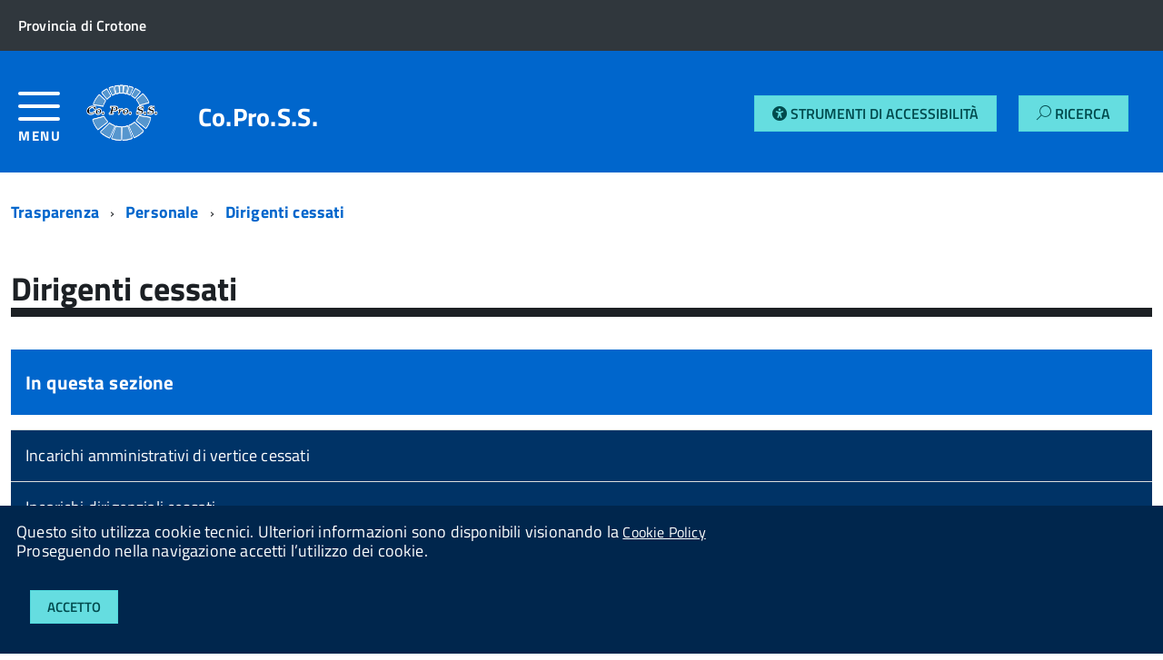

--- FILE ---
content_type: text/html; charset=UTF-8
request_url: https://trasparenza.copross.it/trasparenza/generale/319/dirigenti-cessati
body_size: 39967
content:
<!DOCTYPE html>
<!--[if IE 8]><html class="no-js ie89 ie8" lang="it"><![endif]-->
<!--[if IE 9]><html class="no-js ie89 ie9" lang="it"><![endif]-->
<!--[if (gte IE 9)|!(IE)]><!--><html class="no-js" lang="it"><!--<![endif]-->
<head>
  <meta charset="utf-8">
  <meta http-equiv="x-ua-compatible" content="ie=edge">
  <meta name="viewport" content="width=device-width, initial-scale=1">
  <title>Portale Trasparenza di Co.Pro.S.S.</title>
<meta name="keywords" content=""/>
<meta name="description" content=""/>
<meta name="subject" content="Sito web ufficiale di Co.Pro.S.S.">
<meta name="copyright"content="Co.Pro.S.S.">
<meta name="language" content="IT">
<meta name="author" content="Studio AMICA, info@studioamica.it">
<meta name="designer" content="Studio Amica">
<meta name="reply-to" content="info@studioamica.it">
<meta name="owner" content="Co.Pro.S.S.">
<meta name="url" content="https://trasparenza.copross.it:443/trasparenza/generale/319/dirigenti-cessati">
<meta name="identifier-URL" content="https://trasparenza.copross.it/">
<meta name="coverage" content="Worldwide">

<meta name="og:title" content=""/>
<meta name="og:type" content="article"/>
<meta name="og:url" content="https://trasparenza.copross.it:443/trasparenza/generale/319/dirigenti-cessati"/>
<meta name="og:site_name" content="Sito web ufficiale di Co.Pro.S.S."/>
<meta name="og:description" content=""/>
<meta name="og:email" content="copross@pec.it"/>
<meta name="og:phone_number" content="+39"/>
<meta name="og:fax_number" content="+39"/>
<meta name="og:street-address" content="Via Nazioni Unite, 85"/>
<meta name="og:locality" content="Crotone"/>
<meta name="og:region" content="Calabria"/>
<meta name="og:postal-code" content="88900"/>
<meta name="og:country-name" content="Italia"/>
<meta property="og:type" content="article"/>
  <link href='//fonts.googleapis.com/css?family=Titillium+Web:400,400italic,700,' rel='stylesheet' type='text/css' />
  <link rel='stylesheet' href='/admin/src/css/extra/datatables.css'/>
  <link rel='stylesheet' href='/admin/src/css/extra/selectize.css'/>
  <link rel='stylesheet' href='/admin/src/css/extra/datepicker.css'/>
  <link media="all" rel="stylesheet" href="/src/css/build.css">    <link media="all" rel="stylesheet" href="/src/app/css/app.css">
  <script src="/src/js/vendor/modernizr.js"></script>
  <script src="/src/js/vendor/jquery.min.js"></script>
  <script src="/admin/src/js/extra/datatables.js"></script>
  <script src="/admin/src/js/extra/jqueryui.js"></script>
  <script src="/admin/src/js/extra/selectize.js"></script>
  <script src="/admin/src/js/extra/datepicker.js"></script>
    <script type="text/javascript" src="/admin/src/js/app.js"></script>
<script type="text/javascript" src="/admin/src/js/extra/main.js"></script>

  <!--[if IE 8]>
    <script src="/src/js/vendor/respond.min.js"></script>
    <script src="/src/js/vendor/rem.min.js"></script>
    <script src="/src/js/vendor/selectivizr.js"></script>
    <script src="/src/js/vendor/slice.js"></script>
  <![endif]-->
  <!--[if lte IE 9]>
    <script src="/src/js/vendor/polyfill.min.js"></script>
  <![endif]-->
  <script src="/src/app/js/main.js"></script>
  <style>
    .custom-multi-select {
        position: relative;
        width: 200px;
        border: 1px solid #ccc;
        padding: 5px;
        cursor: pointer;
        background-color: #fff;
        width: 100%;
    }

    .selected-text {
        background: white;
        padding: 5px;
        border-radius: 4px;
    }

    .dropdown-options {
        display: none;
        position: absolute;
        background: white;
        border: 1px solid #ccc;
        width: 100%;
        max-height: 150px;
        overflow-y: auto;
    }

    .dropdown-options.show {
        display: block;
    }

    .dropdown-options label {
        display: block;
        padding: 5px;
        cursor: pointer;
    }

  </style>
      <style type="text/css">
      .js-megamenu {
        display: none !important;
      }
      .Hamburger-Menu-Trasparenza {
        flex-basis: auto !important;
        width: 6% !important;
        -webkit-flex-basis: auto !important;
        -ms-flex-preferred-size: auto !important;
      }
      .Hamburger-Menu-Trasparenza > .Hamburger-toggleContainer {
        text-decoration: none;
      }
      .Header-utils {
        width: 15% !important
      }
    </style>
    </head>
<body class="t-Pac">
  <div id="cookie-bar" class="CookieBar js-CookieBar u-background-95 u-padding-r-all" aria-hidden="true">
    <p class="u-color-white u-text-r-xs u-lineHeight-m u-padding-r-bottom">Questo sito utilizza cookie tecnici. Ulteriori informazioni sono disponibili visionando la <a class="u-color-white " href="https://trasparenza.copross.it/privacy.php">Cookie Policy</a>
      <br>Proseguendo nella navigazione accetti l’utilizzo dei cookie.<br>
    </p>
    <button title="Accetto" class="Button Button--default u-text-r-xxs js-cookieBarAccept u-inlineBlock u-margin-r-all">Accetto</button>
  </div>
  <ul class="Skiplinks js-fr-bypasslinks u-hiddenPrint">
    <li><a class="js-fr-offcanvas-open" href="#menu" aria-controls="menu" aria-label="accedi al menu" title="accedi al menu">Vai alla navigazione del sito</a></li>
  </ul>
  <ul class="Skiplinks js-fr-bypasslinks u-hiddenPrint">
  
  <li><a class="js-fr-offcanvas-open" href="#menu" aria-controls="menu" aria-label="accedi al menu" title="accedi al menu">Vai alla navigazione del sito</a></li>
</ul>
<header class="Header Headroom--fixed js-Headroom u-hiddenPrint">
  <div class="Header-banner ">
    <div class="Header-owner Headroom-hideme ">
      <a href="http://www.provincia.crotone.it/" target="_blank"><span>Provincia di Crotone</span></a>
    </div>
  </div>
  <div class="Header-navbar ignore-trasparent-background">
    <div class="u-layout-wide Grid Grid--alignMiddle u-layoutCenter">
                      <div class="Grid-cell Hamburger-Menu-Trasparenza" style="">
          <a class="Hamburger-toggleContainer js-fr-offcanvas-open u-nojsDisplayInlineBlock " href="#menu" aria-controls="menu" aria-label="accedi al menu" title="accedi al menu">
            <span class="Hamburger-toggle" role="presentation"></span>
            <span class="Header-toggleText" role="presentation">Menu</span>
          </a>
        </div>
              <div class="Header-logo Grid-cell" aria-hidden="true">
        <a href="" tabindex="-1">
          <img style="height: auto; width: auto; max-height: 5em; max-width: 5em" src="https://trasparenza.copross.it/documenti/allegati/enti/loghi/17/copross-allungato-2.png" alt="">
        </a>
      </div>
      <div class="Header-title Grid-cell">
        <h1 class="Header-titleLink">
          <a href="https://trasparenza.copross.it/">Co.Pro.S.S.<br><small></small></a>
        </h1>
      </div>
      <div class="u-padding-r-all platform-utils-container">
          <a href="https://trasparenza.copross.it/accessibility/toggle.php" class="Button Button--default js-fr-dialogmodal-open" aria-controls="modal" style="margin-left:auto;margin-top:auto;margin-bottom:auto;">
              <span class="fas fa-universal-access"></span><span class="xs-hidden"> Strumenti di Accessibilità</span>
          </a>
          <a href="https://trasparenza.copross.it/trasparenza/find.php" class="Button Button--default js-fr-dialogmodal-open" aria-controls="modal" style="margin-left:1.2em;margin-top:auto;margin-bottom:auto;">
			      <span class="Icon-search"></span><span class="xs-hidden"> Ricerca</span>
		      </a>
      </div>
      <div class="Header-utils Grid-cell">
              </div>
    </div>
  </div>

  <div class="Headroom-hideme u-textCenter u-hidden u-sm-hidden u-md-block u-lg-block">
    <nav class="Megamenu Megamenu--default js-megamenu u-background-50" data-rel=".Offcanvas .Treeview"></nav>
  </div>
</header>
<!-- Header-navbar -->
    <section class="Offcanvas Offcanvas--left Offcanvas--modal js-fr-offcanvas u-jsVisibilityHidden u-nojsDisplayNone u-hiddenPrint" id="menu">
      <h2 class="u-hiddenVisually">Menu di navigazione</h2>
      <div class="Offcanvas-content u-background-white">
        <div class="Offcanvas-toggleContainer u-background-70 u-jsHidden">
          <a class="Hamburger-toggleContainer u-block u-color-white u-padding-bottom-xxl u-padding-left-s u-padding-top-xxl js-fr-offcanvas-close" aria-controls="menu" aria-label="esci dalla navigazione" title="esci dalla navigazione" href="#">
            <span class="Hamburger-toggle is-active" aria-hidden="true"></span>
          </a>
        </div>
        <nav>
          <ul class="Linklist Linklist--padded Treeview Treeview--default js-Treeview u-text-r-xs">
                            <li>
                  <a href="https://trasparenza.copross.it/trasparenza/generale/2/disposizioni-generali">Disposizioni Generali</a>
                                        <ul>
                                                  <li><a href="https://trasparenza.copross.it/trasparenza/generale/8/atti-generali">Atti generali</a></li>
                                                    <li><a href="https://trasparenza.copross.it/trasparenza/generale/104/burocrazia-zero">Burocrazia zero</a></li>
                                                    <li><a href="https://trasparenza.copross.it/trasparenza/generale/308/piano-triennale-per-la-prevenzione-della-corruzione-e-della-trasparenza">Piano triennale per la prevenzione della corruzione e della trasparenza</a></li>
                                                    <li><a href="https://trasparenza.copross.it/trasparenza/generale/317/oneri-informativi-per-cittadini-e-imprese">Oneri informativi per cittadini e imprese</a></li>
                                                </ul>
                                      </li>
                                <li>
                  <a href="https://trasparenza.copross.it/trasparenza/generale/13/organizzazione">Organizzazione</a>
                                        <ul>
                                                  <li><a href="https://trasparenza.copross.it/trasparenza/generale/24/sanzioni-per-mancata-o-incompleta-comunicazione-dei-dati">Sanzioni per mancata o incompleta comunicazione dei dati</a></li>
                                                    <li><a href="https://trasparenza.copross.it/trasparenza/generale/25/rendiconti-gruppi-consiliari-regionali-provinciali">Rendiconti gruppi consiliari regionali/provinciali</a></li>
                                                    <li><a href="https://trasparenza.copross.it/trasparenza/generale/26/articolazione-degli-uffici">Articolazione degli Uffici</a></li>
                                                    <li><a href="https://trasparenza.copross.it/trasparenza/generale/27/telefono-e-posta-elettronica">Telefono e posta elettronica</a></li>
                                                    <li><a href="https://trasparenza.copross.it/trasparenza/generale/276/titolari-di-incarichi-politici-di-amministrazione-di-direzione-o-di-governo">Titolari di incarichi politici, di amministrazione, di direzione o di governo</a></li>
                                                    <li><a href="https://trasparenza.copross.it/trasparenza/generale/424/articolazione-degli-uffici-organigramma">Articolazione degli uffici - Organigramma</a></li>
                                                    <li><a href="https://trasparenza.copross.it/trasparenza/generale/473/organi-di-indirizzo-politico-e-di-amministrazione-e-gestione-con-lindicazione-delle-rispettive-competenze-del-n-495-del-25-09-2024">Organi di indirizzo politico e di amministrazione e gestione, con l'indicazione delle rispettive competenze (Del. n. 495 del 25-09-2024)</a></li>
                                                </ul>
                                      </li>
                                <li>
                  <a href="https://trasparenza.copross.it/trasparenza/generale/34/consulenti-e-collaboratori">Consulenti e collaboratori</a>
                                        <ul>
                                                  <li><a href="https://trasparenza.copross.it/trasparenza/generale/341/titolari-di-incarichi-di-collaborazione-o-consulenza">Titolari di incarichi di collaborazione o consulenza</a></li>
                                                </ul>
                                      </li>
                                <li>
                  <a href="https://trasparenza.copross.it/trasparenza/generale/35/personale">Personale</a>
                                        <ul>
                                                  <li><a href="https://trasparenza.copross.it/trasparenza/generale/56/posizioni-organizzative">Posizioni organizzative</a></li>
                                                    <li><a href="https://trasparenza.copross.it/trasparenza/generale/57/dotazione-organica">Dotazione organica</a></li>
                                                    <li><a href="https://trasparenza.copross.it/trasparenza/generale/58/personale-non-a-tempo-indeterminato">Personale non a tempo indeterminato</a></li>
                                                    <li><a href="https://trasparenza.copross.it/trasparenza/generale/59/tassi-di-assenza">Tassi di assenza</a></li>
                                                    <li><a href="https://trasparenza.copross.it/trasparenza/generale/60/incarichi-conferiti-e-autorizzati-ai-dipendenti">Incarichi conferiti e autorizzati ai dipendenti</a></li>
                                                    <li><a href="https://trasparenza.copross.it/trasparenza/generale/61/contrattazione-collettiva">Contrattazione collettiva</a></li>
                                                    <li><a href="https://trasparenza.copross.it/trasparenza/generale/62/contrattazione-integrativa">Contrattazione integrativa</a></li>
                                                    <li><a href="https://trasparenza.copross.it/trasparenza/generale/63/oiv">OIV</a></li>
                                                    <li><a href="https://trasparenza.copross.it/trasparenza/generale/280/titolari-di-incarichi-dirigenziali-amministrativi-di-vertice">Titolari di incarichi dirigenziali amministrativi di vertice</a></li>
                                                    <li><a href="https://trasparenza.copross.it/trasparenza/generale/281/titolari-di-incarichi-dirigenziali-dirigenti-non-generali">Titolari di incarichi dirigenziali (dirigenti non generali)</a></li>
                                                    <li><a href="https://trasparenza.copross.it/trasparenza/generale/284/sanzioni-per-mancata-comunicazione-dei-dati">Sanzioni per mancata comunicazione dei dati</a></li>
                                                    <li><a href="https://trasparenza.copross.it/trasparenza/generale/319/dirigenti-cessati">Dirigenti cessati</a></li>
                                                </ul>
                                      </li>
                                <li>
                  <a href="https://trasparenza.copross.it/trasparenza/generale/36/bandi-di-concorso">Bandi di concorso</a>
                                  </li>
                                <li>
                  <a href="https://trasparenza.copross.it/trasparenza/generale/37/performance">Performance</a>
                                        <ul>
                                                  <li><a href="https://trasparenza.copross.it/trasparenza/generale/64/piano-della-performance">Piano della performance</a></li>
                                                    <li><a href="https://trasparenza.copross.it/trasparenza/generale/65/relazione-sulla-performance">Relazione sulla Performance</a></li>
                                                    <li><a href="https://trasparenza.copross.it/trasparenza/generale/66/ammontare-complessivo-dei-premi">Ammontare complessivo dei premi</a></li>
                                                    <li><a href="https://trasparenza.copross.it/trasparenza/generale/67/dati-relativi-ai-premi">Dati relativi ai premi</a></li>
                                                    <li><a href="https://trasparenza.copross.it/trasparenza/generale/68/benessere-organizzativo">Benessere organizzativo</a></li>
                                                    <li><a href="https://trasparenza.copross.it/trasparenza/generale/354/sistema-di-misurazione-e-valutazione-della-performance">Sistema di misurazione e valutazione della Performance</a></li>
                                                </ul>
                                      </li>
                                <li>
                  <a href="https://trasparenza.copross.it/trasparenza/generale/38/enti-controllati">Enti controllati</a>
                                        <ul>
                                                  <li><a href="https://trasparenza.copross.it/trasparenza/generale/69/enti-pubblici-vigilati">Enti pubblici vigilati</a></li>
                                                    <li><a href="https://trasparenza.copross.it/trasparenza/generale/70/societa-partecipate">Societ&agrave; partecipate</a></li>
                                                    <li><a href="https://trasparenza.copross.it/trasparenza/generale/71/enti-di-diritto-privato-controllati">Enti di diritto privato controllati</a></li>
                                                    <li><a href="https://trasparenza.copross.it/trasparenza/generale/72/rappresentazione-grafica">Rappresentazione grafica</a></li>
                                                </ul>
                                      </li>
                                <li>
                  <a href="https://trasparenza.copross.it/trasparenza/generale/39/attivita-e-procedimenti">Attivit&agrave; e procedimenti</a>
                                        <ul>
                                                  <li><a href="https://trasparenza.copross.it/trasparenza/generale/73/dati-aggregati-attivita-amministrativa">Dati aggregati attivit&agrave; amministrativa</a></li>
                                                    <li><a href="https://trasparenza.copross.it/trasparenza/generale/74/tipologie-di-procedimento">Tipologie di procedimento</a></li>
                                                    <li><a href="https://trasparenza.copross.it/trasparenza/generale/75/monitoraggio-tempi-procedimentali">Monitoraggio tempi procedimentali</a></li>
                                                    <li><a href="https://trasparenza.copross.it/trasparenza/generale/76/dichiarazioni-sostitutive-e-acquisizione-dufficio-dei-dati">Dichiarazioni sostitutive e acquisizione d'ufficio dei dati</a></li>
                                                </ul>
                                      </li>
                                <li>
                  <a href="https://trasparenza.copross.it/trasparenza/generale/40/provvedimenti">Provvedimenti</a>
                                        <ul>
                                                  <li><a href="https://trasparenza.copross.it/trasparenza/generale/77/provvedimenti-organi-indirizzo-politico">Provvedimenti organi indirizzo politico</a></li>
                                                    <li><a href="https://trasparenza.copross.it/trasparenza/generale/78/provvedimenti-dirigenti-amministrativi">Provvedimenti dirigenti amministrativi</a></li>
                                                </ul>
                                      </li>
                                <li>
                  <a href="https://trasparenza.copross.it/trasparenza/generale/41/controlli-sulle-imprese">Controlli sulle imprese</a>
                                        <ul>
                                                  <li><a href="https://trasparenza.copross.it/trasparenza/generale/188/tipologie-di-controllo">Tipologie di controllo</a></li>
                                                    <li><a href="https://trasparenza.copross.it/trasparenza/generale/189/obblighi-e-adempimenti">Obblighi e adempimenti</a></li>
                                                </ul>
                                      </li>
                                <li>
                  <a href="https://trasparenza.copross.it/trasparenza/generale/478/bandi-di-gara-e-contratti">Bandi di Gara e Contratti</a>
                                        <ul>
                                                  <li><a href="https://trasparenza.copross.it/trasparenza/generale/425/bandi-di-gara-e-contratti-dal-01-01-2024">Bandi di Gara e Contratti dal 01/01/2024</a></li>
                                                    <li><a href="https://trasparenza.copross.it/trasparenza/generale/150/bandi-di-gara-e-contratti">Bandi di gara e contratti</a></li>
                                                </ul>
                                      </li>
                                <li>
                  <a href="https://trasparenza.copross.it/trasparenza/generale/31/sovvenzioni-contributi-sussidi-vantaggi-economici">Sovvenzioni, contributi, sussidi, vantaggi economici</a>
                                        <ul>
                                                  <li><a href="https://trasparenza.copross.it/trasparenza/generale/32/criteri-e-modalita">Criteri e modalit&agrave;</a></li>
                                                    <li><a href="https://trasparenza.copross.it/trasparenza/generale/33/atti-di-concessione">Atti di concessione</a></li>
                                                </ul>
                                      </li>
                                <li>
                  <a href="https://trasparenza.copross.it/trasparenza/generale/43/bilanci">Bilanci</a>
                                        <ul>
                                                  <li><a href="https://trasparenza.copross.it/trasparenza/generale/79/bilancio-preventivo-e-consuntivo">Bilancio preventivo e consuntivo</a></li>
                                                    <li><a href="https://trasparenza.copross.it/trasparenza/generale/80/piano-degli-indicatori-e-risultati-attesi-di-bilancio">Piano degli indicatori e risultati attesi di bilancio</a></li>
                                                </ul>
                                      </li>
                                <li>
                  <a href="https://trasparenza.copross.it/trasparenza/generale/44/beni-immobili-e-gestione-patrimonio">Beni immobili e gestione patrimonio</a>
                                        <ul>
                                                  <li><a href="https://trasparenza.copross.it/trasparenza/generale/81/patrimonio-immobiliare">Patrimonio immobiliare</a></li>
                                                    <li><a href="https://trasparenza.copross.it/trasparenza/generale/82/canoni-di-locazione-e-affitto">Canoni di locazione e affitto</a></li>
                                                </ul>
                                      </li>
                                <li>
                  <a href="https://trasparenza.copross.it/trasparenza/generale/45/controlli-e-rilievi-sullamministrazione">Controlli e rilievi sull'amministrazione</a>
                                        <ul>
                                                  <li><a href="https://trasparenza.copross.it/trasparenza/generale/301/organismi-indipendenti-di-valutazione-nuclei-di-valutazione-o-altri-organismi-con-funzioni-analoghe">Organismi indipendenti di valutazione, nuclei di valutazione o altri organismi con funzioni analoghe</a></li>
                                                    <li><a href="https://trasparenza.copross.it/trasparenza/generale/302/organi-di-revisione-amministrativa-e-contabile">Organi di revisione amministrativa e contabile</a></li>
                                                    <li><a href="https://trasparenza.copross.it/trasparenza/generale/303/corte-dei-conti">Corte dei conti</a></li>
                                                    <li><a href="https://trasparenza.copross.it/trasparenza/generale/474/oiv-o-organismo-analogo-del-n-495-del-24-09-2024">OIV o organismo analogo (Del. n. 495 del 24-09-2024)</a></li>
                                                    <li><a href="https://trasparenza.copross.it/trasparenza/generale/475/organi-di-revisione-del-n-495-del-24-09-2024">Organi di revisione (Del. n. 495 del 24-09-2024)</a></li>
                                                    <li><a href="https://trasparenza.copross.it/trasparenza/generale/476/organi-di-controllo-rilievi-recepiti-e-non-della-corte-dei-conti-del-n-495-del-24-09-2024">Organi di controllo - Rilievi recepiti e non della Corte dei Conti (Del. n. 495 del 24-09-2024)</a></li>
                                                </ul>
                                      </li>
                                <li>
                  <a href="https://trasparenza.copross.it/trasparenza/generale/46/servizi-erogati">Servizi erogati</a>
                                        <ul>
                                                  <li><a href="https://trasparenza.copross.it/trasparenza/generale/83/carta-dei-servizi-e-standard-di-qualita">Carta dei servizi e standard di qualit&agrave;</a></li>
                                                    <li><a href="https://trasparenza.copross.it/trasparenza/generale/84/costi-contabilizzati">Costi contabilizzati</a></li>
                                                    <li><a href="https://trasparenza.copross.it/trasparenza/generale/85/liste-di-attesa">Liste di attesa</a></li>
                                                    <li><a href="https://trasparenza.copross.it/trasparenza/generale/194/class-action">Class Action</a></li>
                                                    <li><a href="https://trasparenza.copross.it/trasparenza/generale/320/servizi-in-rete">Servizi in rete</a></li>
                                                </ul>
                                      </li>
                                <li>
                  <a href="https://trasparenza.copross.it/trasparenza/generale/47/pagamenti-dellamministrazione">Pagamenti dell'amministrazione</a>
                                        <ul>
                                                  <li><a href="https://trasparenza.copross.it/trasparenza/generale/87/indicatore-di-tempestivita-dei-pagamenti">Indicatore di tempestivit&agrave; dei pagamenti</a></li>
                                                    <li><a href="https://trasparenza.copross.it/trasparenza/generale/88/iban-e-pagamenti-informatici">IBAN e pagamenti informatici</a></li>
                                                    <li><a href="https://trasparenza.copross.it/trasparenza/generale/304/dati-sui-pagamenti">Dati sui pagamenti</a></li>
                                                    <li><a href="https://trasparenza.copross.it/trasparenza/generale/364/dati-sui-pagamenti-del-servizio-nazionale">Dati sui pagamenti del servizio nazionale</a></li>
                                                    <li><a href="https://trasparenza.copross.it/trasparenza/generale/472/dati-identificativi-del-pagamento-del-n-495-del-25-09-2024">Dati identificativi del pagamento (Del. n. 495 del 25-09-2024)</a></li>
                                                </ul>
                                      </li>
                                <li>
                  <a href="https://trasparenza.copross.it/trasparenza/generale/48/opere-pubbliche">Opere pubbliche</a>
                                        <ul>
                                                  <li><a href="https://trasparenza.copross.it/trasparenza/generale/195/atti-di-programmazione-delle-opere-pubbliche">Atti di programmazione delle opere pubbliche</a></li>
                                                    <li><a href="https://trasparenza.copross.it/trasparenza/generale/199/nuclei-di-valutazione-e-verifica-degli-investimenti-pubblici">Nuclei di valutazione e verifica degli investimenti pubblici</a></li>
                                                    <li><a href="https://trasparenza.copross.it/trasparenza/generale/200/tempi-costi-e-indicatori-di-realizzazione-delle-opere-pubbliche">Tempi costi e indicatori di realizzazione delle opere pubbliche</a></li>
                                                </ul>
                                      </li>
                                <li>
                  <a href="https://trasparenza.copross.it/trasparenza/generale/49/pianificazione-e-governo-del-territorio">Pianificazione e governo del territorio</a>
                                  </li>
                                <li>
                  <a href="https://trasparenza.copross.it/trasparenza/generale/50/informazioni-ambientali">Informazioni ambientali</a>
                                        <ul>
                                                  <li><a href="https://trasparenza.copross.it/trasparenza/generale/201/stato-dellambiente">Stato dell'ambiente</a></li>
                                                    <li><a href="https://trasparenza.copross.it/trasparenza/generale/202/fattori-inquinanti">Fattori inquinanti</a></li>
                                                    <li><a href="https://trasparenza.copross.it/trasparenza/generale/203/misure-incidenti-sullambiente-e-relative-analisi-di-impatto">Misure incidenti sull'ambiente e relative analisi di impatto</a></li>
                                                    <li><a href="https://trasparenza.copross.it/trasparenza/generale/204/misure-a-protezione-dellambiente-e-relative-analisi-di-impatto">Misure a protezione dell'ambiente e relative analisi di impatto</a></li>
                                                    <li><a href="https://trasparenza.copross.it/trasparenza/generale/205/relazioni-sullattuazione-della-legislazione">Relazioni sull'attuazione della legislazione</a></li>
                                                    <li><a href="https://trasparenza.copross.it/trasparenza/generale/206/stato-della-salute-e-della-sicurezza-umana">Stato della salute e della sicurezza umana</a></li>
                                                    <li><a href="https://trasparenza.copross.it/trasparenza/generale/207/relazione-sullo-stato-dellambiente-del-ministero-dellambiente-e-della-tutela-del-territorio">Relazione sullo stato dell'ambiente del Ministero dell'Ambiente e della tutela del territorio</a></li>
                                                </ul>
                                      </li>
                                <li>
                  <a href="https://trasparenza.copross.it/trasparenza/generale/51/strutture-sanitarie-private-accreditate">Strutture sanitarie private accreditate</a>
                                  </li>
                                <li>
                  <a href="https://trasparenza.copross.it/trasparenza/generale/52/interventi-straordinari-e-di-emergenza">Interventi straordinari e di emergenza</a>
                                  </li>
                                <li>
                  <a href="https://trasparenza.copross.it/trasparenza/generale/53/altri-contenuti">Altri contenuti</a>
                                        <ul>
                                                  <li><a href="https://trasparenza.copross.it/trasparenza/generale/131/accesso-civico">Accesso Civico</a></li>
                                                    <li><a href="https://trasparenza.copross.it/trasparenza/generale/139/prevenzione-della-corruzione">Prevenzione della corruzione</a></li>
                                                    <li><a href="https://trasparenza.copross.it/trasparenza/generale/179/accessibilita-e-catalogo-dei-dati-metadati-e-banche-dati">Accessibilit&agrave; e Catalogo dei dati, metadati e banche dati</a></li>
                                                    <li><a href="https://trasparenza.copross.it/trasparenza/generale/306/dati-ulteriori">Dati ulteriori</a></li>
                                                    <li><a href="https://trasparenza.copross.it/trasparenza/generale/451/attuazione-misure-pnrr">Attuazione misure PNRR</a></li>
                                                </ul>
                                      </li>
                          </ul>

        </nav>
      </div>
    </section>
      <div id="main">
				<section>
					        <div class="u-layout-wide u-layoutCenter u-layout-withGutter u-padding-r-bottom u-padding-r-top">
        	<nav aria-label="sei qui:" role="navigation">
				<ul class="Breadcrumb u-padding-top-s" style="margin-right:1em;">
					<li class="Breadcrumb-item"><a class="Breadcrumb-link u-color-50" href="https://trasparenza.copross.it/trasparenza">Trasparenza</a></li>
					<li class="Breadcrumb-item"><a  class="Breadcrumb-link u-color-50" href="https://trasparenza.copross.it/trasparenza/generale/35/personale">Personale</a></li>							<li class="Breadcrumb-item"><a  class="Breadcrumb-link u-color-50" href="https://trasparenza.copross.it/trasparenza/generale/319/dirigenti-cessati">Dirigenti cessati</a></li>
											</ul>
        	</nav>
        </div>
																<div class="u-layout-wide u-layoutCenter u-layout-withGutter u-padding-r-top u-padding-bottom-xxl">
						<h1 class="u-text-h2 u-border-bottom-m u-margin-bottom-m u-padding-top-s">Dirigenti cessati</h1>
												<div class="Grid Grid--withGutter u-padding-top-s">
															<aside class="Grid-cell u-md-size1of1 u-lg-size1of1">
																			<h3 class="u-text-h4 u-background-50 u-padding-top-l u-padding-bottom-l u-padding-right-s u-padding-left-s u-color-white">
											In questa sezione
										</h3>
																		<div class="u-sizeFull" id="subnav">
										<ul class="Linklist Linklist--padded u-text-r-xs">
																							<li>
													<a class="Linklist-link Linklist-link--lev1" href="https://trasparenza.copross.it/trasparenza/generale/345/incarichi-amministrativi-di-vertice-cessati">Incarichi amministrativi di vertice cessati</a>
																									</li>
																								<li>
													<a class="Linklist-link Linklist-link--lev1" href="https://trasparenza.copross.it/trasparenza/generale/346/incarichi-dirigenziali-cessati">Incarichi dirigenziali cessati</a>
																									</li>
																						</ul>
									</div>
									<a href="#" title="torna all'inizio del contenuto" class="u-hiddenVisually">torna all'inizio del contenuto</a>
								</aside>
														</div>
					</div>
				</section>
				<div class="u-padding-bottom-xxl u-padding-top-xxl"></div>
											<div class="u-background-70">
					<div class="u-layout-wide u-layoutCenter u-layout-r-withGutter u-hiddenPrint">
						<footer class="Footer">
							<div class="u-cf">
								<img class="Footer-logo" style="height: auto; width: auto; max-height: 8em; max-width: 8em;" src="https://trasparenza.copross.it/documenti/allegati/enti/loghi/17/copross-allungato-2.png" alt="Logo Co.Pro.S.S.">
								<p class="Footer-siteName">
									Co.Pro.S.S.								</p>
							</div>
							<div class="Grid Grid--withGutter">
								<div class=" Grid-cell u-size12of12">
									<h2 class="u-padding-top-m">Contatti</h2>
								</div>
								<div class="Footer-block Grid-cell u-md-size1of4 u-lg-size1of4">
									<div class="Footer-subBlock">
										<address>
											<p class="u-text-r-xs">
												Via Nazioni Unite, 85<br>
												88900 Crotone (KR)<br>
												Tel. (+39) <br>
																							</p>
										</address>
									</div>
								</div>
								<div class="Footer-block Grid-cell u-md-size1of4 u-lg-size1of4">
									<div class="Footer-subBlock">
										<p class="u-color-white">Email:<br><a href="mailto:copross@pec.it">copross@pec.it</a><br>&nbsp;</p>
										<p class="u-color-white">Posta Elettronica Certificata (PEC):<br><a href="mailto:copross@pec.it">copross@pec.it</a><br>&nbsp;</p>
									</div>
								</div>
								<div class="Footer-block Grid-cell u-md-size1of4 u-lg-size1of4">
									<div class="Footer-subBlock">
										<p class="u-color-white">P.IVA / C.F.:<br><span class="u-text-r-xs"><br><br></p>
																			</div>
								</div>
															</div>
													</footer>
					</div>
				</div>
				<div class="u-background-grey-10 u-color-black u-text-xxl u-padding-r-top u-padding-r-bottom">
					<div class="u-layout-wide u-layoutCenter u-layout-r-withGutter">
						<section class="u-padding-r-top u-padding-r-bottom u-textCenter">
							<h2 class="u-text-h4 u-color-90">Powered By <a class="u-color-50" href="http://www.studioamica.it">Studio AMICA Srl</a></h2>
						</section>
					</div>
				</div>
						<a href="#" title="torna all'inizio del contenuto" class="ScrollTop js-scrollTop js-scrollTo">
				<span class="ScrollTop-icon Icon-collapse" aria-hidden="true"></span>
				<span class="u-hiddenVisually">torna all'inizio del contenuto</span>
			</a>
			</div>
			<script src="/src/js/IWT.min.js"></script>
			<script type="text/javascript">
				function customMultiSelect(selectElement) {
					// Creazione del contenitore della nuova select
					let container = document.createElement("div");
					container.classList.add("custom-multi-select");
					
					let selectedText = document.createElement("div");
					selectedText.classList.add("selected-text");
					selectedText.textContent = "Seleziona...";
					container.appendChild(selectedText);
					
					let dropdown = document.createElement("div");
					dropdown.classList.add("dropdown-options");
					
					// Creazione delle opzioni come checkbox
					Array.from(selectElement.options).forEach(option => {
						let label = document.createElement("label");
						let checkbox = document.createElement("input");
						checkbox.type = "checkbox";
						checkbox.value = option.value;
						checkbox.checked = option.selected;
						
						checkbox.addEventListener("change", () => {
							option.selected = checkbox.checked;
							updateSelectedText();
							updateOriginalSelect();
						});
						
						label.appendChild(checkbox);
						label.appendChild(document.createTextNode(option.text));
						dropdown.appendChild(label);
					});
					
					container.appendChild(dropdown);
					
					// Gestione del click per aprire/chiudere la tendina
					selectedText.addEventListener("click", () => {
						dropdown.classList.toggle("show");
					});
					
					document.addEventListener("click", (event) => {
						if (!container.contains(event.target)) {
							dropdown.classList.remove("show");
						}
					});
					
					function updateSelectedText() {
						let selectedOptions = Array.from(selectElement.options)
							.filter(option => option.selected)
							.map(option => option.text);
						selectedText.textContent = selectedOptions.length > 0 ? selectedOptions.join(", ") : "Seleziona...";
					}
					
					function updateOriginalSelect() {
						Array.from(selectElement.options).forEach(option => {
							if (document.querySelector(`input[value='${option.value}']`).checked) {
								option.setAttribute('selected',true);
							} else {
								option.removeAttribute('selected');
							}
						});
						selectElement.dispatchEvent(new Event('change'));
					}
					
					// Nasconde la select originale e la sostituisce con il nuovo elemento
					selectElement.style.display = "none";
					selectElement.parentNode.insertBefore(container, selectElement);
					updateSelectedText();
				}

				document.addEventListener("DOMContentLoaded", function() {
					let selectElements = document.getElementsByClassName("custom-multiselect");
					for (let item of selectElements) {
						customMultiSelect(item);
					}
				});
			</script>
			<link rel="stylesheet" href="https://cdnjs.cloudflare.com/ajax/libs/font-awesome/6.1.1/css/all.min.css" integrity="sha512-KfkfwYDsLkIlwQp6LFnl8zNdLGxu9YAA1QvwINks4PhcElQSvqcyVLLD9aMhXd13uQjoXtEKNosOWaZqXgel0g==" crossorigin="anonymous" referrerpolicy="no-referrer" />
			</body>

			</html>